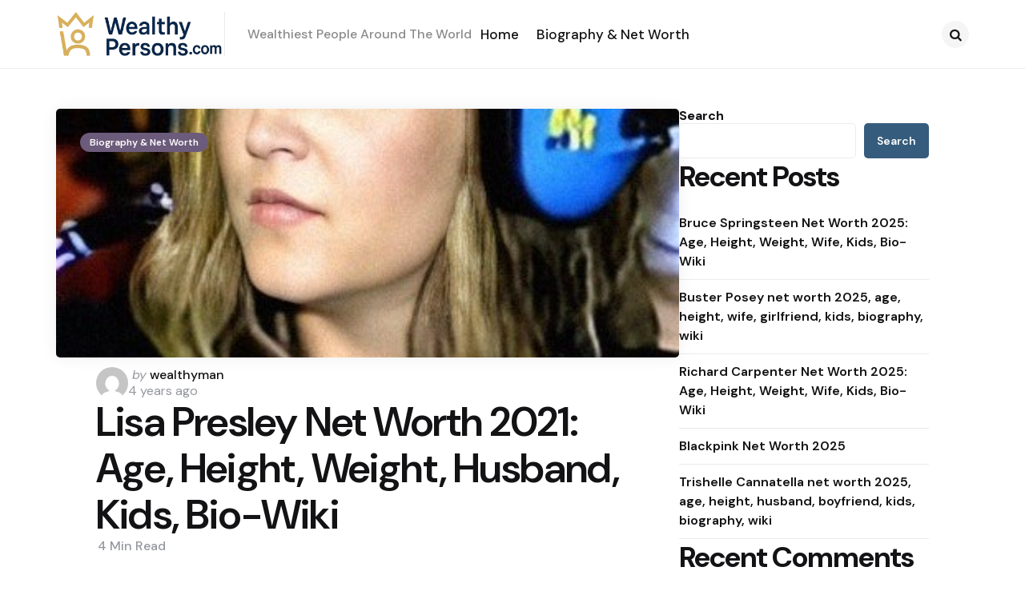

--- FILE ---
content_type: text/html; charset=UTF-8
request_url: https://www.wealthypersons.com/lisa-presley-net-worth-2020-2021/
body_size: 15772
content:
<!DOCTYPE html>
<html lang="en-US" prefix="og: https://ogp.me/ns#">
<head>
<meta charset="UTF-8">
<meta name="viewport" content="width=device-width, initial-scale=1.0">
<link rel="profile" href="http://gmpg.org/xfn/11">


<!-- Search Engine Optimization by Rank Math - https://rankmath.com/ -->
<title>Lisa Presley Net Worth 2021: Age, Height, Weight, Husband, Kids, Bio-Wiki - Wealthy Persons</title>
<meta name="description" content="Lisa Presley"/>
<meta name="robots" content="follow, index, max-snippet:-1, max-video-preview:-1, max-image-preview:large"/>
<link rel="canonical" href="https://www.wealthypersons.com/lisa-presley-net-worth-2020-2021/" />
<meta property="og:locale" content="en_US" />
<meta property="og:type" content="article" />
<meta property="og:title" content="Lisa Presley Net Worth 2021: Age, Height, Weight, Husband, Kids, Bio-Wiki - Wealthy Persons" />
<meta property="og:description" content="Lisa Presley" />
<meta property="og:url" content="https://www.wealthypersons.com/lisa-presley-net-worth-2020-2021/" />
<meta property="og:site_name" content="Wealthy Persons" />
<meta property="article:section" content="Biography &amp; Net Worth" />
<meta property="og:updated_time" content="2025-08-29T22:09:40+00:00" />
<meta property="og:image" content="https://www.wealthypersons.com/wp-content/uploads/2021/10/Lisa_Marie_Presley_at_car_race_28cropped29.jpg" />
<meta property="og:image:secure_url" content="https://www.wealthypersons.com/wp-content/uploads/2021/10/Lisa_Marie_Presley_at_car_race_28cropped29.jpg" />
<meta property="og:image:width" content="378" />
<meta property="og:image:height" content="524" />
<meta property="og:image:alt" content="Lisa Presley Net Worth 2021: Age, Height, Weight, Husband, Kids, Bio-Wiki — via Wikimedia Commons" />
<meta property="og:image:type" content="image/jpeg" />
<meta property="article:published_time" content="2021-10-18T16:35:36+00:00" />
<meta property="article:modified_time" content="2025-08-29T22:09:40+00:00" />
<meta name="twitter:card" content="summary_large_image" />
<meta name="twitter:title" content="Lisa Presley Net Worth 2021: Age, Height, Weight, Husband, Kids, Bio-Wiki - Wealthy Persons" />
<meta name="twitter:description" content="Lisa Presley" />
<meta name="twitter:image" content="https://www.wealthypersons.com/wp-content/uploads/2021/10/Lisa_Marie_Presley_at_car_race_28cropped29.jpg" />
<meta name="twitter:label1" content="Written by" />
<meta name="twitter:data1" content="wealthyman" />
<meta name="twitter:label2" content="Time to read" />
<meta name="twitter:data2" content="4 minutes" />
<script type="application/ld+json" class="rank-math-schema">{"@context":"https://schema.org","@graph":[{"@type":["Person","Organization"],"@id":"https://www.wealthypersons.com/#person","name":"Wealthy Persons","logo":{"@type":"ImageObject","@id":"https://www.wealthypersons.com/#logo","url":"https://www.wealthypersons.com/wp-content/uploads/2025/08/mainlogo.png","contentUrl":"https://www.wealthypersons.com/wp-content/uploads/2025/08/mainlogo.png","caption":"Wealthy Persons","inLanguage":"en-US","width":"361","height":"95"},"image":{"@type":"ImageObject","@id":"https://www.wealthypersons.com/#logo","url":"https://www.wealthypersons.com/wp-content/uploads/2025/08/mainlogo.png","contentUrl":"https://www.wealthypersons.com/wp-content/uploads/2025/08/mainlogo.png","caption":"Wealthy Persons","inLanguage":"en-US","width":"361","height":"95"}},{"@type":"WebSite","@id":"https://www.wealthypersons.com/#website","url":"https://www.wealthypersons.com","name":"Wealthy Persons","publisher":{"@id":"https://www.wealthypersons.com/#person"},"inLanguage":"en-US"},{"@type":"ImageObject","@id":"https://www.wealthypersons.com/wp-content/uploads/2021/10/Lisa_Marie_Presley_at_car_race_28cropped29.jpg","url":"https://www.wealthypersons.com/wp-content/uploads/2021/10/Lisa_Marie_Presley_at_car_race_28cropped29.jpg","width":"378","height":"524","caption":"Lisa Presley Net Worth 2021: Age, Height, Weight, Husband, Kids, Bio-Wiki \u2014 via Wikimedia Commons","inLanguage":"en-US"},{"@type":"WebPage","@id":"https://www.wealthypersons.com/lisa-presley-net-worth-2020-2021/#webpage","url":"https://www.wealthypersons.com/lisa-presley-net-worth-2020-2021/","name":"Lisa Presley Net Worth 2021: Age, Height, Weight, Husband, Kids, Bio-Wiki - Wealthy Persons","datePublished":"2021-10-18T16:35:36+00:00","dateModified":"2025-08-29T22:09:40+00:00","isPartOf":{"@id":"https://www.wealthypersons.com/#website"},"primaryImageOfPage":{"@id":"https://www.wealthypersons.com/wp-content/uploads/2021/10/Lisa_Marie_Presley_at_car_race_28cropped29.jpg"},"inLanguage":"en-US"},{"@type":"Person","@id":"https://www.wealthypersons.com/author/wealthyman/","name":"wealthyman","url":"https://www.wealthypersons.com/author/wealthyman/","image":{"@type":"ImageObject","@id":"https://secure.gravatar.com/avatar/9d122ec07fa632093dc5c7cfbd6d144942f489ddef3e11d90b235c6052c73574?s=96&amp;d=mm&amp;r=g","url":"https://secure.gravatar.com/avatar/9d122ec07fa632093dc5c7cfbd6d144942f489ddef3e11d90b235c6052c73574?s=96&amp;d=mm&amp;r=g","caption":"wealthyman","inLanguage":"en-US"},"sameAs":["https://www.wealthypersons.com"]},{"@type":"BlogPosting","headline":"Lisa Presley Net Worth 2021: Age, Height, Weight, Husband, Kids, Bio-Wiki - Wealthy Persons","datePublished":"2021-10-18T16:35:36+00:00","dateModified":"2025-08-29T22:09:40+00:00","articleSection":"Biography &amp; Net Worth","author":{"@id":"https://www.wealthypersons.com/author/wealthyman/","name":"wealthyman"},"publisher":{"@id":"https://www.wealthypersons.com/#person"},"description":"Lisa Presley","name":"Lisa Presley Net Worth 2021: Age, Height, Weight, Husband, Kids, Bio-Wiki - Wealthy Persons","@id":"https://www.wealthypersons.com/lisa-presley-net-worth-2020-2021/#richSnippet","isPartOf":{"@id":"https://www.wealthypersons.com/lisa-presley-net-worth-2020-2021/#webpage"},"image":{"@id":"https://www.wealthypersons.com/wp-content/uploads/2021/10/Lisa_Marie_Presley_at_car_race_28cropped29.jpg"},"inLanguage":"en-US","mainEntityOfPage":{"@id":"https://www.wealthypersons.com/lisa-presley-net-worth-2020-2021/#webpage"}}]}</script>
<!-- /Rank Math WordPress SEO plugin -->

<link rel='dns-prefetch' href='//fonts.googleapis.com' />
<link rel="alternate" type="application/rss+xml" title="Wealthy Persons &raquo; Feed" href="https://www.wealthypersons.com/feed/" />
<link rel="alternate" type="application/rss+xml" title="Wealthy Persons &raquo; Comments Feed" href="https://www.wealthypersons.com/comments/feed/" />
<link rel="alternate" type="application/rss+xml" title="Wealthy Persons &raquo; Lisa Presley Net Worth 2021: Age, Height, Weight, Husband, Kids, Bio-Wiki Comments Feed" href="https://www.wealthypersons.com/lisa-presley-net-worth-2020-2021/feed/" />
<link rel="alternate" title="oEmbed (JSON)" type="application/json+oembed" href="https://www.wealthypersons.com/wp-json/oembed/1.0/embed?url=https%3A%2F%2Fwww.wealthypersons.com%2Flisa-presley-net-worth-2020-2021%2F" />
<link rel="alternate" title="oEmbed (XML)" type="text/xml+oembed" href="https://www.wealthypersons.com/wp-json/oembed/1.0/embed?url=https%3A%2F%2Fwww.wealthypersons.com%2Flisa-presley-net-worth-2020-2021%2F&#038;format=xml" />
<style id='wp-img-auto-sizes-contain-inline-css' type='text/css'>
img:is([sizes=auto i],[sizes^="auto," i]){contain-intrinsic-size:3000px 1500px}
/*# sourceURL=wp-img-auto-sizes-contain-inline-css */
</style>

<style id='wp-emoji-styles-inline-css' type='text/css'>

	img.wp-smiley, img.emoji {
		display: inline !important;
		border: none !important;
		box-shadow: none !important;
		height: 1em !important;
		width: 1em !important;
		margin: 0 0.07em !important;
		vertical-align: -0.1em !important;
		background: none !important;
		padding: 0 !important;
	}
/*# sourceURL=wp-emoji-styles-inline-css */
</style>
<link rel='stylesheet' id='wp-block-library-css' href='https://www.wealthypersons.com/wp-includes/css/dist/block-library/style.min.css?ver=6.9' type='text/css' media='all' />
<style id='wp-block-archives-inline-css' type='text/css'>
.wp-block-archives{box-sizing:border-box}.wp-block-archives-dropdown label{display:block}
/*# sourceURL=https://www.wealthypersons.com/wp-includes/blocks/archives/style.min.css */
</style>
<style id='wp-block-categories-inline-css' type='text/css'>
.wp-block-categories{box-sizing:border-box}.wp-block-categories.alignleft{margin-right:2em}.wp-block-categories.alignright{margin-left:2em}.wp-block-categories.wp-block-categories-dropdown.aligncenter{text-align:center}.wp-block-categories .wp-block-categories__label{display:block;width:100%}
/*# sourceURL=https://www.wealthypersons.com/wp-includes/blocks/categories/style.min.css */
</style>
<style id='wp-block-heading-inline-css' type='text/css'>
h1:where(.wp-block-heading).has-background,h2:where(.wp-block-heading).has-background,h3:where(.wp-block-heading).has-background,h4:where(.wp-block-heading).has-background,h5:where(.wp-block-heading).has-background,h6:where(.wp-block-heading).has-background{padding:1.25em 2.375em}h1.has-text-align-left[style*=writing-mode]:where([style*=vertical-lr]),h1.has-text-align-right[style*=writing-mode]:where([style*=vertical-rl]),h2.has-text-align-left[style*=writing-mode]:where([style*=vertical-lr]),h2.has-text-align-right[style*=writing-mode]:where([style*=vertical-rl]),h3.has-text-align-left[style*=writing-mode]:where([style*=vertical-lr]),h3.has-text-align-right[style*=writing-mode]:where([style*=vertical-rl]),h4.has-text-align-left[style*=writing-mode]:where([style*=vertical-lr]),h4.has-text-align-right[style*=writing-mode]:where([style*=vertical-rl]),h5.has-text-align-left[style*=writing-mode]:where([style*=vertical-lr]),h5.has-text-align-right[style*=writing-mode]:where([style*=vertical-rl]),h6.has-text-align-left[style*=writing-mode]:where([style*=vertical-lr]),h6.has-text-align-right[style*=writing-mode]:where([style*=vertical-rl]){rotate:180deg}
/*# sourceURL=https://www.wealthypersons.com/wp-includes/blocks/heading/style.min.css */
</style>
<style id='wp-block-latest-comments-inline-css' type='text/css'>
ol.wp-block-latest-comments{box-sizing:border-box;margin-left:0}:where(.wp-block-latest-comments:not([style*=line-height] .wp-block-latest-comments__comment)){line-height:1.1}:where(.wp-block-latest-comments:not([style*=line-height] .wp-block-latest-comments__comment-excerpt p)){line-height:1.8}.has-dates :where(.wp-block-latest-comments:not([style*=line-height])),.has-excerpts :where(.wp-block-latest-comments:not([style*=line-height])){line-height:1.5}.wp-block-latest-comments .wp-block-latest-comments{padding-left:0}.wp-block-latest-comments__comment{list-style:none;margin-bottom:1em}.has-avatars .wp-block-latest-comments__comment{list-style:none;min-height:2.25em}.has-avatars .wp-block-latest-comments__comment .wp-block-latest-comments__comment-excerpt,.has-avatars .wp-block-latest-comments__comment .wp-block-latest-comments__comment-meta{margin-left:3.25em}.wp-block-latest-comments__comment-excerpt p{font-size:.875em;margin:.36em 0 1.4em}.wp-block-latest-comments__comment-date{display:block;font-size:.75em}.wp-block-latest-comments .avatar,.wp-block-latest-comments__comment-avatar{border-radius:1.5em;display:block;float:left;height:2.5em;margin-right:.75em;width:2.5em}.wp-block-latest-comments[class*=-font-size] a,.wp-block-latest-comments[style*=font-size] a{font-size:inherit}
/*# sourceURL=https://www.wealthypersons.com/wp-includes/blocks/latest-comments/style.min.css */
</style>
<style id='wp-block-latest-posts-inline-css' type='text/css'>
.wp-block-latest-posts{box-sizing:border-box}.wp-block-latest-posts.alignleft{margin-right:2em}.wp-block-latest-posts.alignright{margin-left:2em}.wp-block-latest-posts.wp-block-latest-posts__list{list-style:none}.wp-block-latest-posts.wp-block-latest-posts__list li{clear:both;overflow-wrap:break-word}.wp-block-latest-posts.is-grid{display:flex;flex-wrap:wrap}.wp-block-latest-posts.is-grid li{margin:0 1.25em 1.25em 0;width:100%}@media (min-width:600px){.wp-block-latest-posts.columns-2 li{width:calc(50% - .625em)}.wp-block-latest-posts.columns-2 li:nth-child(2n){margin-right:0}.wp-block-latest-posts.columns-3 li{width:calc(33.33333% - .83333em)}.wp-block-latest-posts.columns-3 li:nth-child(3n){margin-right:0}.wp-block-latest-posts.columns-4 li{width:calc(25% - .9375em)}.wp-block-latest-posts.columns-4 li:nth-child(4n){margin-right:0}.wp-block-latest-posts.columns-5 li{width:calc(20% - 1em)}.wp-block-latest-posts.columns-5 li:nth-child(5n){margin-right:0}.wp-block-latest-posts.columns-6 li{width:calc(16.66667% - 1.04167em)}.wp-block-latest-posts.columns-6 li:nth-child(6n){margin-right:0}}:root :where(.wp-block-latest-posts.is-grid){padding:0}:root :where(.wp-block-latest-posts.wp-block-latest-posts__list){padding-left:0}.wp-block-latest-posts__post-author,.wp-block-latest-posts__post-date{display:block;font-size:.8125em}.wp-block-latest-posts__post-excerpt,.wp-block-latest-posts__post-full-content{margin-bottom:1em;margin-top:.5em}.wp-block-latest-posts__featured-image a{display:inline-block}.wp-block-latest-posts__featured-image img{height:auto;max-width:100%;width:auto}.wp-block-latest-posts__featured-image.alignleft{float:left;margin-right:1em}.wp-block-latest-posts__featured-image.alignright{float:right;margin-left:1em}.wp-block-latest-posts__featured-image.aligncenter{margin-bottom:1em;text-align:center}
/*# sourceURL=https://www.wealthypersons.com/wp-includes/blocks/latest-posts/style.min.css */
</style>
<style id='wp-block-search-inline-css' type='text/css'>
.wp-block-search__button{margin-left:10px;word-break:normal}.wp-block-search__button.has-icon{line-height:0}.wp-block-search__button svg{height:1.25em;min-height:24px;min-width:24px;width:1.25em;fill:currentColor;vertical-align:text-bottom}:where(.wp-block-search__button){border:1px solid #ccc;padding:6px 10px}.wp-block-search__inside-wrapper{display:flex;flex:auto;flex-wrap:nowrap;max-width:100%}.wp-block-search__label{width:100%}.wp-block-search.wp-block-search__button-only .wp-block-search__button{box-sizing:border-box;display:flex;flex-shrink:0;justify-content:center;margin-left:0;max-width:100%}.wp-block-search.wp-block-search__button-only .wp-block-search__inside-wrapper{min-width:0!important;transition-property:width}.wp-block-search.wp-block-search__button-only .wp-block-search__input{flex-basis:100%;transition-duration:.3s}.wp-block-search.wp-block-search__button-only.wp-block-search__searchfield-hidden,.wp-block-search.wp-block-search__button-only.wp-block-search__searchfield-hidden .wp-block-search__inside-wrapper{overflow:hidden}.wp-block-search.wp-block-search__button-only.wp-block-search__searchfield-hidden .wp-block-search__input{border-left-width:0!important;border-right-width:0!important;flex-basis:0;flex-grow:0;margin:0;min-width:0!important;padding-left:0!important;padding-right:0!important;width:0!important}:where(.wp-block-search__input){appearance:none;border:1px solid #949494;flex-grow:1;font-family:inherit;font-size:inherit;font-style:inherit;font-weight:inherit;letter-spacing:inherit;line-height:inherit;margin-left:0;margin-right:0;min-width:3rem;padding:8px;text-decoration:unset!important;text-transform:inherit}:where(.wp-block-search__button-inside .wp-block-search__inside-wrapper){background-color:#fff;border:1px solid #949494;box-sizing:border-box;padding:4px}:where(.wp-block-search__button-inside .wp-block-search__inside-wrapper) .wp-block-search__input{border:none;border-radius:0;padding:0 4px}:where(.wp-block-search__button-inside .wp-block-search__inside-wrapper) .wp-block-search__input:focus{outline:none}:where(.wp-block-search__button-inside .wp-block-search__inside-wrapper) :where(.wp-block-search__button){padding:4px 8px}.wp-block-search.aligncenter .wp-block-search__inside-wrapper{margin:auto}.wp-block[data-align=right] .wp-block-search.wp-block-search__button-only .wp-block-search__inside-wrapper{float:right}
/*# sourceURL=https://www.wealthypersons.com/wp-includes/blocks/search/style.min.css */
</style>
<style id='wp-block-search-theme-inline-css' type='text/css'>
.wp-block-search .wp-block-search__label{font-weight:700}.wp-block-search__button{border:1px solid #ccc;padding:.375em .625em}
/*# sourceURL=https://www.wealthypersons.com/wp-includes/blocks/search/theme.min.css */
</style>
<style id='wp-block-group-inline-css' type='text/css'>
.wp-block-group{box-sizing:border-box}:where(.wp-block-group.wp-block-group-is-layout-constrained){position:relative}
/*# sourceURL=https://www.wealthypersons.com/wp-includes/blocks/group/style.min.css */
</style>
<style id='wp-block-group-theme-inline-css' type='text/css'>
:where(.wp-block-group.has-background){padding:1.25em 2.375em}
/*# sourceURL=https://www.wealthypersons.com/wp-includes/blocks/group/theme.min.css */
</style>
<style id='global-styles-inline-css' type='text/css'>
:root{--wp--preset--aspect-ratio--square: 1;--wp--preset--aspect-ratio--4-3: 4/3;--wp--preset--aspect-ratio--3-4: 3/4;--wp--preset--aspect-ratio--3-2: 3/2;--wp--preset--aspect-ratio--2-3: 2/3;--wp--preset--aspect-ratio--16-9: 16/9;--wp--preset--aspect-ratio--9-16: 9/16;--wp--preset--color--black: #000000;--wp--preset--color--cyan-bluish-gray: #abb8c3;--wp--preset--color--white: #ffffff;--wp--preset--color--pale-pink: #f78da7;--wp--preset--color--vivid-red: #cf2e2e;--wp--preset--color--luminous-vivid-orange: #ff6900;--wp--preset--color--luminous-vivid-amber: #fcb900;--wp--preset--color--light-green-cyan: #7bdcb5;--wp--preset--color--vivid-green-cyan: #00d084;--wp--preset--color--pale-cyan-blue: #8ed1fc;--wp--preset--color--vivid-cyan-blue: #0693e3;--wp--preset--color--vivid-purple: #9b51e0;--wp--preset--color--primary-theme-color: #6c5b7b;--wp--preset--color--secondary-theme-color: #1a87f4;--wp--preset--color--tertiary-theme-color: #f8b195;--wp--preset--color--quaternary-theme-color: #c06c84;--wp--preset--color--quinary-theme-color: #355c7d;--wp--preset--color--very-dark-grey: #131315;--wp--preset--color--dark-grey: #45464b;--wp--preset--color--medium-grey: #94979e;--wp--preset--color--light-grey: #cfd0d2;--wp--preset--color--very-light-grey: #f2f2f3;--wp--preset--color--light-dark-highlight: #f2f2f2;--wp--preset--gradient--vivid-cyan-blue-to-vivid-purple: linear-gradient(135deg,rgb(6,147,227) 0%,rgb(155,81,224) 100%);--wp--preset--gradient--light-green-cyan-to-vivid-green-cyan: linear-gradient(135deg,rgb(122,220,180) 0%,rgb(0,208,130) 100%);--wp--preset--gradient--luminous-vivid-amber-to-luminous-vivid-orange: linear-gradient(135deg,rgb(252,185,0) 0%,rgb(255,105,0) 100%);--wp--preset--gradient--luminous-vivid-orange-to-vivid-red: linear-gradient(135deg,rgb(255,105,0) 0%,rgb(207,46,46) 100%);--wp--preset--gradient--very-light-gray-to-cyan-bluish-gray: linear-gradient(135deg,rgb(238,238,238) 0%,rgb(169,184,195) 100%);--wp--preset--gradient--cool-to-warm-spectrum: linear-gradient(135deg,rgb(74,234,220) 0%,rgb(151,120,209) 20%,rgb(207,42,186) 40%,rgb(238,44,130) 60%,rgb(251,105,98) 80%,rgb(254,248,76) 100%);--wp--preset--gradient--blush-light-purple: linear-gradient(135deg,rgb(255,206,236) 0%,rgb(152,150,240) 100%);--wp--preset--gradient--blush-bordeaux: linear-gradient(135deg,rgb(254,205,165) 0%,rgb(254,45,45) 50%,rgb(107,0,62) 100%);--wp--preset--gradient--luminous-dusk: linear-gradient(135deg,rgb(255,203,112) 0%,rgb(199,81,192) 50%,rgb(65,88,208) 100%);--wp--preset--gradient--pale-ocean: linear-gradient(135deg,rgb(255,245,203) 0%,rgb(182,227,212) 50%,rgb(51,167,181) 100%);--wp--preset--gradient--electric-grass: linear-gradient(135deg,rgb(202,248,128) 0%,rgb(113,206,126) 100%);--wp--preset--gradient--midnight: linear-gradient(135deg,rgb(2,3,129) 0%,rgb(40,116,252) 100%);--wp--preset--gradient--primary-to-secondary: linear-gradient(135deg, #6c5b7b 0%, #1a87f4 100%);--wp--preset--gradient--secondary-to-tertiary: linear-gradient(135deg, #1a87f4 0%, rgb(248,177,149) 100%);--wp--preset--gradient--primary-to-tertiary: linear-gradient(135deg, #6c5b7b 0%, rgb(248,177,149) 100%);--wp--preset--font-size--small: 13px;--wp--preset--font-size--medium: 20px;--wp--preset--font-size--large: 36px;--wp--preset--font-size--x-large: 42px;--wp--preset--spacing--20: 0.44rem;--wp--preset--spacing--30: 0.67rem;--wp--preset--spacing--40: 1rem;--wp--preset--spacing--50: 1.5rem;--wp--preset--spacing--60: 2.25rem;--wp--preset--spacing--70: 3.38rem;--wp--preset--spacing--80: 5.06rem;--wp--preset--shadow--natural: 6px 6px 9px rgba(0, 0, 0, 0.2);--wp--preset--shadow--deep: 12px 12px 50px rgba(0, 0, 0, 0.4);--wp--preset--shadow--sharp: 6px 6px 0px rgba(0, 0, 0, 0.2);--wp--preset--shadow--outlined: 6px 6px 0px -3px rgb(255, 255, 255), 6px 6px rgb(0, 0, 0);--wp--preset--shadow--crisp: 6px 6px 0px rgb(0, 0, 0);}:where(.is-layout-flex){gap: 0.5em;}:where(.is-layout-grid){gap: 0.5em;}body .is-layout-flex{display: flex;}.is-layout-flex{flex-wrap: wrap;align-items: center;}.is-layout-flex > :is(*, div){margin: 0;}body .is-layout-grid{display: grid;}.is-layout-grid > :is(*, div){margin: 0;}:where(.wp-block-columns.is-layout-flex){gap: 2em;}:where(.wp-block-columns.is-layout-grid){gap: 2em;}:where(.wp-block-post-template.is-layout-flex){gap: 1.25em;}:where(.wp-block-post-template.is-layout-grid){gap: 1.25em;}.has-black-color{color: var(--wp--preset--color--black) !important;}.has-cyan-bluish-gray-color{color: var(--wp--preset--color--cyan-bluish-gray) !important;}.has-white-color{color: var(--wp--preset--color--white) !important;}.has-pale-pink-color{color: var(--wp--preset--color--pale-pink) !important;}.has-vivid-red-color{color: var(--wp--preset--color--vivid-red) !important;}.has-luminous-vivid-orange-color{color: var(--wp--preset--color--luminous-vivid-orange) !important;}.has-luminous-vivid-amber-color{color: var(--wp--preset--color--luminous-vivid-amber) !important;}.has-light-green-cyan-color{color: var(--wp--preset--color--light-green-cyan) !important;}.has-vivid-green-cyan-color{color: var(--wp--preset--color--vivid-green-cyan) !important;}.has-pale-cyan-blue-color{color: var(--wp--preset--color--pale-cyan-blue) !important;}.has-vivid-cyan-blue-color{color: var(--wp--preset--color--vivid-cyan-blue) !important;}.has-vivid-purple-color{color: var(--wp--preset--color--vivid-purple) !important;}.has-black-background-color{background-color: var(--wp--preset--color--black) !important;}.has-cyan-bluish-gray-background-color{background-color: var(--wp--preset--color--cyan-bluish-gray) !important;}.has-white-background-color{background-color: var(--wp--preset--color--white) !important;}.has-pale-pink-background-color{background-color: var(--wp--preset--color--pale-pink) !important;}.has-vivid-red-background-color{background-color: var(--wp--preset--color--vivid-red) !important;}.has-luminous-vivid-orange-background-color{background-color: var(--wp--preset--color--luminous-vivid-orange) !important;}.has-luminous-vivid-amber-background-color{background-color: var(--wp--preset--color--luminous-vivid-amber) !important;}.has-light-green-cyan-background-color{background-color: var(--wp--preset--color--light-green-cyan) !important;}.has-vivid-green-cyan-background-color{background-color: var(--wp--preset--color--vivid-green-cyan) !important;}.has-pale-cyan-blue-background-color{background-color: var(--wp--preset--color--pale-cyan-blue) !important;}.has-vivid-cyan-blue-background-color{background-color: var(--wp--preset--color--vivid-cyan-blue) !important;}.has-vivid-purple-background-color{background-color: var(--wp--preset--color--vivid-purple) !important;}.has-black-border-color{border-color: var(--wp--preset--color--black) !important;}.has-cyan-bluish-gray-border-color{border-color: var(--wp--preset--color--cyan-bluish-gray) !important;}.has-white-border-color{border-color: var(--wp--preset--color--white) !important;}.has-pale-pink-border-color{border-color: var(--wp--preset--color--pale-pink) !important;}.has-vivid-red-border-color{border-color: var(--wp--preset--color--vivid-red) !important;}.has-luminous-vivid-orange-border-color{border-color: var(--wp--preset--color--luminous-vivid-orange) !important;}.has-luminous-vivid-amber-border-color{border-color: var(--wp--preset--color--luminous-vivid-amber) !important;}.has-light-green-cyan-border-color{border-color: var(--wp--preset--color--light-green-cyan) !important;}.has-vivid-green-cyan-border-color{border-color: var(--wp--preset--color--vivid-green-cyan) !important;}.has-pale-cyan-blue-border-color{border-color: var(--wp--preset--color--pale-cyan-blue) !important;}.has-vivid-cyan-blue-border-color{border-color: var(--wp--preset--color--vivid-cyan-blue) !important;}.has-vivid-purple-border-color{border-color: var(--wp--preset--color--vivid-purple) !important;}.has-vivid-cyan-blue-to-vivid-purple-gradient-background{background: var(--wp--preset--gradient--vivid-cyan-blue-to-vivid-purple) !important;}.has-light-green-cyan-to-vivid-green-cyan-gradient-background{background: var(--wp--preset--gradient--light-green-cyan-to-vivid-green-cyan) !important;}.has-luminous-vivid-amber-to-luminous-vivid-orange-gradient-background{background: var(--wp--preset--gradient--luminous-vivid-amber-to-luminous-vivid-orange) !important;}.has-luminous-vivid-orange-to-vivid-red-gradient-background{background: var(--wp--preset--gradient--luminous-vivid-orange-to-vivid-red) !important;}.has-very-light-gray-to-cyan-bluish-gray-gradient-background{background: var(--wp--preset--gradient--very-light-gray-to-cyan-bluish-gray) !important;}.has-cool-to-warm-spectrum-gradient-background{background: var(--wp--preset--gradient--cool-to-warm-spectrum) !important;}.has-blush-light-purple-gradient-background{background: var(--wp--preset--gradient--blush-light-purple) !important;}.has-blush-bordeaux-gradient-background{background: var(--wp--preset--gradient--blush-bordeaux) !important;}.has-luminous-dusk-gradient-background{background: var(--wp--preset--gradient--luminous-dusk) !important;}.has-pale-ocean-gradient-background{background: var(--wp--preset--gradient--pale-ocean) !important;}.has-electric-grass-gradient-background{background: var(--wp--preset--gradient--electric-grass) !important;}.has-midnight-gradient-background{background: var(--wp--preset--gradient--midnight) !important;}.has-small-font-size{font-size: var(--wp--preset--font-size--small) !important;}.has-medium-font-size{font-size: var(--wp--preset--font-size--medium) !important;}.has-large-font-size{font-size: var(--wp--preset--font-size--large) !important;}.has-x-large-font-size{font-size: var(--wp--preset--font-size--x-large) !important;}
/*# sourceURL=global-styles-inline-css */
</style>

<style id='classic-theme-styles-inline-css' type='text/css'>
/*! This file is auto-generated */
.wp-block-button__link{color:#fff;background-color:#32373c;border-radius:9999px;box-shadow:none;text-decoration:none;padding:calc(.667em + 2px) calc(1.333em + 2px);font-size:1.125em}.wp-block-file__button{background:#32373c;color:#fff;text-decoration:none}
/*# sourceURL=/wp-includes/css/classic-themes.min.css */
</style>
<link rel='stylesheet' id='tfm-theme-boost-style-css' href='https://www.wealthypersons.com/wp-content/plugins/tfm-theme-boost/css/style.css?ver=1.0.0' type='text/css' media='all' />
<link rel='stylesheet' id='normalize-css' href='https://www.wealthypersons.com/wp-content/themes/applied/css/normalize.css?ver=1.0.0' type='text/css' media='all' />
<link rel='stylesheet' id='fontello-css' href='https://www.wealthypersons.com/wp-content/themes/applied/css/fontello/css/fontello.css' type='text/css' media='all' />
<link rel='stylesheet' id='tfm-google-font-dmsans-css' href='https://fonts.googleapis.com/css2?family=DM+Sans%3Aital%2Copsz%2Cwght%400%2C9..40%2C100..1000%3B1%2C9..40%2C100..1000&#038;display=swap&#038;ver=1.0.0' type='text/css' media='all' />
<link rel='stylesheet' id='tfm-core-style-css' href='https://www.wealthypersons.com/wp-content/themes/applied/style.css?ver=1.1.1' type='text/css' media='all' />
<link rel='stylesheet' id='tfm-gutenberg-style-css' href='https://www.wealthypersons.com/wp-content/themes/applied/css/gutenberg.css?ver=1.0.0' type='text/css' media='all' />
<script type="text/javascript" src="https://www.wealthypersons.com/wp-includes/js/jquery/jquery.min.js?ver=3.7.1" id="jquery-core-js"></script>
<script type="text/javascript" src="https://www.wealthypersons.com/wp-includes/js/jquery/jquery-migrate.min.js?ver=3.4.1" id="jquery-migrate-js"></script>
<link rel="https://api.w.org/" href="https://www.wealthypersons.com/wp-json/" /><link rel="alternate" title="JSON" type="application/json" href="https://www.wealthypersons.com/wp-json/wp/v2/posts/5900" /><link rel="EditURI" type="application/rsd+xml" title="RSD" href="https://www.wealthypersons.com/xmlrpc.php?rsd" />
<meta name="generator" content="WordPress 6.9" />
<link rel='shortlink' href='https://www.wealthypersons.com/?p=5900' />

<style type="text/css" id="applied-custom-css-vars">
:root {
--primary-theme-color:#6c5b7b;
--secondary-theme-color:#1a87f4;
--tertiary-theme-color:#f8b195;
--quaternary-theme-color:#c06c84;
--quinary-theme-color:#355c7d;
--body-font-color:#131315;
--link-color:#00677b;
--link-hover-color:#f67280;
--button-background:#355c7d;
--button-color:#ffffff;
--button-hover-background:#2f526f;
--button-hover-color:#ffffff;
--body-background:rgb(255,255,255);
--header-color:#131315;
--header-elements-background:#ffffff;
--header-elements-color:#44464b;
--header-border-color:rgba(19,19,21,0.08);
--footer-background:#F7F8FA;
--footer-color:#131315;
--footer-link-color:#131315;
--section-header-color:#131315;
--section-header-meta-color:#94979e;
--post-background:#ffffff;
--entry-title-color:#131315;
--entry-color:#131315;
--entry-meta-color:#94979e;
--entry-meta-link-color:#131315;
--continue-reading-button-color:#ffffff;
--continue-reading-button-background:#F3726c;
--continue-reading-button-hover-background:#1a1a1a;
--continue-reading-button-hover-color:#ffffff;
--post-format-icon-color:#ffffff;
--post-format-icon-background:#f3726c;
--post-format-audio-icon-background:#3295b4;
--post-format-video-icon-background:#a6d6c0;
--post-format-gallery-icon-background:#00677b;
--widget-color:#94979e; --widget-child-link-color:#94979e;
--widget-title-color:#131315;
--widget-link-color:#131315;
--cover-primary-color:#ffffff;
--category-meta-background:#6c5b7b;
--category-meta-color:#ffffff;
--tfm-cta-background:#355c7d;
--tfm-cta-color:#ffffff;
--tfm-cta-background-hover:#2f526f;
--tfm-cta-color-hover:#ffffff;
--tfm-menu-sash-background:#6c5b7b;
--tfm-menu-sash-color:#ffffff;
--logo-font-size:40px;
--large-mobile-logo-font-size:28px;
--mobile-logo-font-size:20px;
--custom-logo-width-mobile:100px;
--custom-logo-width-small-mobile:70px;
--sidebar-logo-font-size:40px;
--site-width:1400px; --site-max-width: 1400px;
--content-max-width:800px;
--no-sidebar-blog-list-max-width:920px;
--default-border-radius:5px;
--input-border-radius:5px;
--button-border-radius:30px;
--post-thumbnail-border-radius:5px;
}
</style>
<style type="text/css" id="applied-custom-slug-css">.entry-meta a.cat-link-1, [class*="cat-slug"] a.cat-link-1 { color:#ffffff !important;background:#6c5b7b !important; border: 0 !important;} .widget a.tag-link-1, .sub-categories a.cat-link-1 { color:#ffffff !important;background:#6c5b7b !important; border: 0 !important; }
.category-1 .archive-header .post-count {  color:#ffffff !important;background:#6c5b7b !important; border: 0 !important;;}
.widget_categories .cat-item-1 a, .widget .wp-block-categories .cat-item-1 a { color:#ffffff !important;background:#6c5b7b !important; border: 0 !important;;}
.primary-menu .tfm-categories ul a.cat-link-1 {  color:#ffffff !important;background:#6c5b7b !important; border: 0 !important;;}
.post-grid .hentry:not(.cover.has-post-media) .hentry-footer.cat-id-1 { color:#ffffff !important;background:#6c5b7b !important; border: 0 !important; }
.post-grid .hentry:not(.cover.has-post-media) .hentry-footer.cat-id-1 [class*="entry-meta"] { color:#ffffff !important; }
</style>
<style type="text/css" id="tfm-reviews-custom-css">
:root {--tfm-rating-chart-clr1:#CA252B;--tfm-rating-chart-clr2:#F5D136;--tfm-rating-chart-clr3:#2F993D;--tfm-rating-chart-clr4:#0293D4;--tfm-star-rating-color:#f8c265;}
body.tfm-dark-mode {--tfm-rating-chart-clr1:#CA252B;--tfm-rating-chart-clr2:#F5D136;--tfm-rating-chart-clr3:#2F993D;--tfm-rating-chart-clr4:#0293D4;--tfm-star-rating-color:#f8c265;}</style>
<link rel="icon" href="https://www.wealthypersons.com/wp-content/uploads/2025/08/icon.png" sizes="32x32" />
<link rel="icon" href="https://www.wealthypersons.com/wp-content/uploads/2025/08/icon.png" sizes="192x192" />
<link rel="apple-touch-icon" href="https://www.wealthypersons.com/wp-content/uploads/2025/08/icon.png" />
<meta name="msapplication-TileImage" content="https://www.wealthypersons.com/wp-content/uploads/2025/08/icon.png" />
</head>

<body class="wp-singular post-template-default single single-post postid-5900 single-format-standard wp-custom-logo wp-embed-responsive wp-theme-applied has-tfm-featured-posts has-tfm-related-posts has-sidebar sidebar-side has-sticky-nav has-sticky-nav-mobile header-logo-left-menu-right  post-style-default has-post-nav has-author-bio has-backtotop tfm-light-mode tfm-is-light dark-theme-tfm-is-dark has-tfm-author-social" data-color-mode="light">

	
	
	<!-- toggle sidebar overlay -->
	<div class="body-fade menu-overlay"></div>
	<div class="body-fade search-overlay"></div>

	
	<header id="site-header" class="site-header logo-left-menu-right sticky-nav sticky-mobile-nav has-toggle-menu has-toggle-search has-tagline has-primary-nav">

		
		<div class="mobile-header">
			<div class="header-section header-left">

			<div class="toggle toggle-menu mobile-toggle hidden"><span class="screen-reader-text">Menu</span></div>
			</div>

			<div class="site-logo faux-heading"><a href="https://www.wealthypersons.com" rel="home"><img src="https://www.wealthypersons.com/wp-content/uploads/2025/08/mainlogo.png" alt="Wealthy Persons" class="custom-logo" width="210" /></a></div>
			<div class="header-section header-right">

			
			
		    <div class="toggle toggle-color-mode mobile-toggle hidden"></div><div class="toggle toggle-search mobile-toggle"><span class="screen-reader-text">Search</span></div>
			</div>

		</div>

			
<div class="site-header-inner">
<div class="header-layout-wrapper">
<div class="header-section header-left header-branding">

<div class="toggle toggle-menu hidden"><span class="screen-reader-text">Menu</span></div>
<div class="site-logo faux-heading"><a href="https://www.wealthypersons.com" rel="home"><img src="https://www.wealthypersons.com/wp-content/uploads/2025/08/mainlogo.png" alt="Wealthy Persons" class="custom-logo" width="210" /></a><span class="screen-reader-text">Wealthy Persons</span></div>

		<div class="tagline"><span>Wealthiest People Around The World</span></div>

	

</div>


	    <ul id="primary-menu" class="primary-menu parent-items-2"><li id="menu-item-25813" class="menu-item menu-item-type-custom menu-item-object-custom menu-item-home menu-item-25813"><a href="https://www.wealthypersons.com"><span class="menu-label">Home</span></a></li>
<li id="menu-item-25814" class="menu-item menu-item-type-taxonomy menu-item-object-category current-post-ancestor current-menu-parent current-post-parent menu-item-25814"><a class="cat-link-1" href="https://www.wealthypersons.com/category/biography-net-worth/"><span class="menu-label">Biography &amp; Net Worth</span></a></li>
</ul>
	
	<div class="header-section header-right">

				 
	<div class="toggle toggle-color-mode hidden"></div><div class="toggle toggle-search"><span class="screen-reader-text">Search</span></div>
	
</div>
</div>
</div>

	</header>

	
	
<aside id="toggle-search-sidebar" class="sidebar site-search" aria-label="Search Sidebar">
	<div class="site-search-wrapper">
	<div class="site-search-header">
		<div class="close-menu"></div>
	</div>

		

<form role="search" method="get" class="search-form" action="https://www.wealthypersons.com/">
	<label for="search-form-6954a24337254">
		<span class="screen-reader-text">Search for:</span>
	</label>
	<input type="search" id="search-form-6954a24337254" class="search-field" placeholder="Search and press enter" value="" name="s" />
	<button type="submit" class="search-submit"><i class="icon-search"></i><span class="screen-reader-text">Search</span></button>
</form>

	</div>

			
	</aside>

	

<aside id="toggle-sidebar" class="mobile-navigation toggle-sidebar sidebar sidebar-2" aria-label="Blog Sidebar">

	<div class="toggle-sidebar-header">
				<div class="close-menu"></div>
	</div>

		<nav class="primary-nav-sidebar-wrapper mobile-only"><ul id="primary-nav-sidebar" class="primary-nav-sidebar parent-items-2"><li class="menu-item menu-item-type-custom menu-item-object-custom menu-item-home menu-item-25813"><a href="https://www.wealthypersons.com"><span class="menu-label">Home</span></a><span class="expand"></span></li>
<li class="menu-item menu-item-type-taxonomy menu-item-object-category current-post-ancestor current-menu-parent current-post-parent menu-item-25814"><a class="cat-link-1" href="https://www.wealthypersons.com/category/biography-net-worth/"><span class="menu-label">Biography &amp; Net Worth</span></a><span class="expand"></span></li>
</ul></nav><section id="block-5" class="widget widget_block"><div class="wp-block-group"><div class="wp-block-group__inner-container is-layout-flow wp-block-group-is-layout-flow"><h2 class="wp-block-heading">Archives</h2><ul class="wp-block-archives-list wp-block-archives">	<li><a href='https://www.wealthypersons.com/2025/11/'>November 2025</a></li>
	<li><a href='https://www.wealthypersons.com/2025/09/'>September 2025</a></li>
	<li><a href='https://www.wealthypersons.com/2025/05/'>May 2025</a></li>
	<li><a href='https://www.wealthypersons.com/2025/03/'>March 2025</a></li>
	<li><a href='https://www.wealthypersons.com/2024/12/'>December 2024</a></li>
	<li><a href='https://www.wealthypersons.com/2024/11/'>November 2024</a></li>
	<li><a href='https://www.wealthypersons.com/2024/09/'>September 2024</a></li>
	<li><a href='https://www.wealthypersons.com/2024/04/'>April 2024</a></li>
	<li><a href='https://www.wealthypersons.com/2024/03/'>March 2024</a></li>
	<li><a href='https://www.wealthypersons.com/2023/09/'>September 2023</a></li>
	<li><a href='https://www.wealthypersons.com/2021/12/'>December 2021</a></li>
	<li><a href='https://www.wealthypersons.com/2021/11/'>November 2021</a></li>
	<li><a href='https://www.wealthypersons.com/2021/10/'>October 2021</a></li>
	<li><a href='https://www.wealthypersons.com/2021/09/'>September 2021</a></li>
	<li><a href='https://www.wealthypersons.com/2021/08/'>August 2021</a></li>
	<li><a href='https://www.wealthypersons.com/2021/07/'>July 2021</a></li>
	<li><a href='https://www.wealthypersons.com/2021/06/'>June 2021</a></li>
	<li><a href='https://www.wealthypersons.com/2021/05/'>May 2021</a></li>
	<li><a href='https://www.wealthypersons.com/2021/04/'>April 2021</a></li>
	<li><a href='https://www.wealthypersons.com/2021/03/'>March 2021</a></li>
	<li><a href='https://www.wealthypersons.com/2021/02/'>February 2021</a></li>
	<li><a href='https://www.wealthypersons.com/2021/01/'>January 2021</a></li>
	<li><a href='https://www.wealthypersons.com/2020/12/'>December 2020</a></li>
	<li><a href='https://www.wealthypersons.com/2020/11/'>November 2020</a></li>
	<li><a href='https://www.wealthypersons.com/2020/10/'>October 2020</a></li>
	<li><a href='https://www.wealthypersons.com/2020/09/'>September 2020</a></li>
	<li><a href='https://www.wealthypersons.com/2020/08/'>August 2020</a></li>
	<li><a href='https://www.wealthypersons.com/2020/07/'>July 2020</a></li>
	<li><a href='https://www.wealthypersons.com/2020/06/'>June 2020</a></li>
	<li><a href='https://www.wealthypersons.com/2020/05/'>May 2020</a></li>
	<li><a href='https://www.wealthypersons.com/2020/04/'>April 2020</a></li>
	<li><a href='https://www.wealthypersons.com/2020/03/'>March 2020</a></li>
	<li><a href='https://www.wealthypersons.com/2020/01/'>January 2020</a></li>
	<li><a href='https://www.wealthypersons.com/2019/12/'>December 2019</a></li>
	<li><a href='https://www.wealthypersons.com/2019/05/'>May 2019</a></li>
</ul></div></div></section><section id="block-6" class="widget widget_block"><div class="wp-block-group"><div class="wp-block-group__inner-container is-layout-flow wp-block-group-is-layout-flow"><h2 class="wp-block-heading">Categories</h2><ul class="wp-block-categories-list wp-block-categories">	<li class="cat-item cat-item-1"><a href="https://www.wealthypersons.com/category/biography-net-worth/">Biography &amp; Net Worth</a>
</li>
</ul></div></div></section>		
	</aside>

	<div class="wrap">

		
		
		<div class="wrap-inner" data-post-cols="" data-sidebar="default">

		



		<main id="main" class="site-main">

		<div id="primary" class="content-area the-post">

			

<article id="post-5900" class="post-5900 post type-post status-publish format-standard has-post-thumbnail hentry category-biography-net-worth has-tfm-read-time article  dark-theme- has-avatar has-author has-date has-category-meta has-title has-post-media thumbnail-hero default has-tfm-share-icons icons-bottom">

	<div class="post-inner">

	
		<div class="thumbnail-wrapper" data-fullwidth="false">

			

			<div class="entry-meta category-meta"><ul class="post-meta categories"><li class="cat-slug-biography-net-worth cat-id-1 has-slug-color has-slug-background"><a href="https://www.wealthypersons.com/category/biography-net-worth/" class="cat-link-1">Biography &amp; Net Worth</a></li></ul></div>
			
			<figure class="post-thumbnail">

				
				<img width="378" height="524" src="https://www.wealthypersons.com/wp-content/uploads/2021/10/Lisa_Marie_Presley_at_car_race_28cropped29.jpg" class="attachment-full size-full wp-post-image" alt="Lisa Presley Net Worth 2021: Age, Height, Weight, Husband, Kids, Bio-Wiki" loading="lazy" decoding="async" srcset="https://www.wealthypersons.com/wp-content/uploads/2021/10/Lisa_Marie_Presley_at_car_race_28cropped29.jpg 378w, https://www.wealthypersons.com/wp-content/uploads/2021/10/Lisa_Marie_Presley_at_car_race_28cropped29-216x300.jpg 216w" sizes="auto, (max-width: 378px) 100vw, 378px" />
								
			</figure>

			
		</div>
		
	
		<header class="entry-header single-entry-header">

	<div class="entry-meta author-meta multi-meta-items multi-line"><ul class="post-meta has-avatar has-mobile-avatar multi-line"><li class="entry-meta-avatar visible-mobile"><a href="https://www.wealthypersons.com/author/wealthyman/"><img alt='wealthyman' title='wealthyman' src='https://secure.gravatar.com/avatar/9d122ec07fa632093dc5c7cfbd6d144942f489ddef3e11d90b235c6052c73574?s=60&#038;d=mm&#038;r=g' class='avatar avatar-60 photo' height='60' width='60' loading='lazy' /></a></li><li class="entry-meta-author visible-mobile"><span class="screen-reader-text">Posted by</span><i dir="ltr">by</i> <a href="https://www.wealthypersons.com/author/wealthyman/">wealthyman</a></li><li class="entry-meta-date visible-mobile"><time datetime="2021-10-18">4 years ago</time></li></ul></div><h1 class="entry-title single-entry-title">Lisa Presley Net Worth 2021: Age, Height, Weight, Husband, Kids, Bio-Wiki</h1><div class="entry-meta after-title multi-meta-items"><ul class="post-meta"><li class="entry-meta-read-time visible-mobile"><span class="readtime">4 Min</span> <span class="read string">Read</span></li></ul></div>
			</header>

		
			<div class="single-content-wrapper">

				
				<div class="entry-content">

					<p><img decoding="async" src="https://www.wealthypersons.com/wp-content/uploads/2021/10/Lisa_Marie_Presley_at_car_race_28cropped29.jpg" loading="lazy"> Lisa Presley</p>
<table>
<tr>
<td><strong><b>Celebrated Name:</b></strong></td>
<td>Lisa Presley</td>
</tr>
<tr>
<td><strong><b>Real Name/Full Name:</b></strong></td>
<td>Lisa Marie Presley</td>
</tr>
<tr>
<td><strong><b>Gender:</b></strong></td>
<td>Female</td>
</tr>
<tr>
<td><strong><b>Age:</b></strong></td>
<td>53 years old</td>
</tr>
<tr>
<td><strong><b>Birth Date:</b></strong></td>
<td>February 1, 1968</td>
</tr>
<tr>
<td><strong><b>Birth Place:</b></strong></td>
<td>Memphis, Tennessee, U.S</td>
</tr>
<tr>
<td><strong><b>Nationality:</b></strong></td>
<td>American</td>
</tr>
<tr>
<td><strong><b>Height:</b></strong></td>
<td>1.6m</td>
</tr>
<tr>
<td><strong><b>Weight:</b></strong></td>
<td>59kg</td>
</tr>
<tr>
<td><strong><b>Sexual Orientation:</b></strong></td>
<td>Straight</td>
</tr>
<tr>
<td><strong><b>Marital Status:</b></strong></td>
<td>Divorced</td>
</tr>
<tr>
<td><strong><b>Husband/Spouse (Name):</b></strong></td>
<td>Danny Keough(m.1988; div. 1994), Michael Jackson(m.1994; div. 1996), Nicolas cage (m 2002; div. 2004), Michael Lockwood (m. 2006; separated 2016)</td>
</tr>
<tr>
<td><strong><b>Children/Kids (Son and Daughter):</b></strong></td>
<td>Yes (D. Danielle Riley Keough, S. Benjamin Storm Keough, D. Harper Vivienne Ann, D. Finlay Aaron Love)</td>
</tr>
<tr>
<td><strong><b>Dating/Boyfriend (Name):</b></strong></td>
<td>N/A</td>
</tr>
<tr>
<td><strong><b>Is Lisa Presley Lesbian?</b></strong></td>
<td>No</td>
</tr>
<tr>
<td><strong><b>Profession:</b></strong></td>
<td>Singer, Songwriter</td>
</tr>
<tr>
<td><strong><b>Salary:</b></strong></td>
<td>N/A</td>
</tr>
<tr>
<td><strong><b>Net Worth in 2021:</b></strong></td>
<td>-$15 million</td>
</tr>
<tr>
<td><strong><b>Last Updated:</b></strong></td>
<td>October 2021</td>
</tr>
</table>
<p>Lisa Marie Presley is a well- known American singer and songwriter best known for her various popular songs. Presley is the only child and the sole heir to her father’s estate. She has developed a career in the music business and has issued three albums. Presley released her debut album <em><i>To Whom It May Concern</i></em> on 8 April 2003, and she released her second album <em><i>Now What</i></em> on April 5, 2005, and her third album <em><i>Storm &amp; Grace</i></em> on May 15, 2012.</p>
<p>Maybe you know about Lisa Presley very well, but do you know how old and tall is she and what is her net worth in 2021? If you do not know, we have prepared this article about details of Lisa Presley’s short biography-wiki, career, professional life, personal life, today’s net worth, age, height, weight, and more facts. Well, if you’re ready, let’s start.</p>
<h2>Early Life &amp; Biography</h2>
<p>On February 1, 1968, Lisa Marie Presley was born to Elvis Presley and Priscilla Presley at Baptist Memorial Hospital-Memphis in Memphis, Tennessee, United States. Her parents later divorced, and she lived with her mother. Lisa Marie became a joint heir to her father’s estate, together with her grandfather Vernon Elvis Presley and her great grandmother Minnie Mae Hood Presley after her father’s death in 1977 when she was only nine years old.</p>
<p>She later became the sole heir and inherited the Graceland following the death of her grandfather in 1979 and great grandmother in 1980. On her 25<sup>th</sup> birthday in 1993, Lisa inherited the estate, which had grown to $100 million, however in 2004, she sold 85% of her father’s estate. Lisa attended her first rock concert in the late 1970s when she saw Queen at The Forum in Los Angeles; she gave her father’s scarf to Freddie Mercury after the show and expressed her love for theatrics.</p>
<h2>Personal Life</h2>
<p>On October 3, 1988, Presley married Chicago-born musician Danny Keough. The couple had two children, a daughter Danielle Riley Keough born on 29 May 1989 at St John’s Health Centre in Santa Monica, and she is an actress and model known by her middle name. Their second child, the son, Benjamin Storm Keough, was born on October 21, 1992, at Humana Women’s Hospital in Tampa, Florida.</p>
<p>Presley later obtained a quickie divorce in the Dominican Republic in May 1994. She later married Michael Jackson 20 days later after her divorce from Keough. They had met for the first time in 1975 when a seven-year Presley had attended several of his concerts.  Presley filed for divorce in January 1996, citing irreconcilable differences.</p>
<p>Presley later got engaged to rocker John Oszajca in 2000; however, she broke off the engagement after meeting Nicolas cage at a party. The two got married on August 10, 2002. However cage filed for a divorce on November 25, 2002, and the divorce was finalized in 2004. Presley later married again for the fourth time to Michael Lockwood, her guitarist, music producer, and director on January 22, 2006.</p>
<p>Her husband was a first-time father; she gave birth to fraternal twin girls Harper Vivienne Ann and Finley Aaron Love, via cesarean section at Los robles hospital and medical center in thousand oaks, California. Presley filed for divorce from Lockwood after ten years of marriage in 2016.</p>
<h2>Age, Height, and Weight</h2>
<p>Being born on February 1 1968, Lisa Presley is 53 years old as of today’s date 18th October 2021. Her height is 1.58m tall, and her weight is 59 kg.</p>
<h2>Career</h2>
<p>Lisa Presley released her first debut album To Whom It May Concern on April 8, 2003, and it reached No. 5 on the billboard 200 chart and was certified gold in June 2003. She later released her second album now on April 5, 2005, and reached No. 9 on billboard 200 albums chart.</p>
<p>She released her third album storm &amp; grace on May 15, 2012, she said, ‘’it’s much more of rootsy record, organic record than my previous work’’. Some of her singles include; lights out, dirty laundry, idiot, among others. She later made a video of don’t cry daddy in 1997, Lisa’s video for debut single lights out premiered in February 2003.</p>
<h2>Awards &amp; Achievements</h2>
<p>On awards and achievements received, Lisa Presley has received several honors in her charitable efforts. Presley was officially honored by the governor of Tennessee, Bill Haslam, on June 24, 2011, who proclaimed a day of recognition for her in recognition for her charitable efforts. She was later issued a certificate of the proclamation by Mayor Mitchell J. Landrieu on June 26, 2011, in recognition and contributions to the city of New Orleans.</p>
<h2>Net Worth &amp; Salary of Lisa Presley in 2021</h2>
<p><img decoding="async" src="https://www.wealthypersons.com/wp-content/uploads/2021/10/Lisa_Marie_Presley_at_car_race_28cropped29.jpg" loading="lazy"> Lisa Presley Net Worth</p>
<p>As of October 2021, Lisa Presley is estimated to have a net worth of -$15 million. Presley is an American singer and songwriter, and she is most famous for being the daughter of Elvis Presley, she has released three debut albums of which two received gold status. She was the sole heir to her father’s estate.</p>
<p>Lisa Presley is one of the most popular singers and songwriters in the United States. She started her career at a young age and has been able to make a name for herself through her hard work and dedication.</p>

				</div><!-- .entry-content -->

			</div><!-- .single-content-wrapper -->

		



<footer class="hentry-footer cat-id-1 single-hentry-footer">

	<!-- share -->
<div class="tfm-share-wrapper bottom">
<div class="tfm-share">
	<ul class="tfm-social-icons icon-background theme ">
		<li class="share-text"><span>Share</span> <span class="share-this-text">this article</span></li>

				<li class="tfm-social-icon twitterx"><a class="tfm-social-link" rel="nofollow noopener" href="https://twitter.com/share?url=https://www.wealthypersons.com/lisa-presley-net-worth-2020-2021/&amp;text=Lisa%20Presley%20Net%20Worth%202021:%20Age,%20Height,%20Weight,%20Husband,%20Kids,%20Bio-Wiki&amp;via=" target="_blank" aria-label="x"><span class="tfm-social-name">
			x</span></a></li>
		
				<li class="tfm-social-icon facebook"><a class="tfm-social-link" rel="nofollow noopener" href="https://www.facebook.com/sharer/sharer.php?u=https://www.wealthypersons.com/lisa-presley-net-worth-2020-2021/" target="_blank" aria-label="facebook"><span class="tfm-social-name">facebook</span></a></li>
		
				<li class="tfm-social-icon pinterest"><a class="tfm-social-link" rel="nofollow noopener" href="https://pinterest.com/pin/create/button/?url=https://www.wealthypersons.com/lisa-presley-net-worth-2020-2021/&amp;media=https://www.wealthypersons.com/wp-content/uploads/2021/10/Lisa_Marie_Presley_at_car_race_28cropped29.jpg&amp;description=Lisa+Presley+Net+Worth+2021:+Age,+Height,+Weight,+Husband,+Kids,+Bio-Wiki" target="_blank" aria-label="pinterest"><span class="tfm-social-name">pinterest</span></a></li>
		
				<li class="tfm-social-icon linkedin"><a class="tfm-social-link" rel="nofollow noopener" href="https://www.linkedin.com/shareArticle?mini=true&amp;url=https://www.wealthypersons.com/lisa-presley-net-worth-2020-2021/&amp;title=Lisa+Presley+Net+Worth+2021:+Age,+Height,+Weight,+Husband,+Kids,+Bio-Wiki" target="_blank" aria-label="linkedin"><span class="tfm-social-name">linkedin</span></a></li>
		
				<li class="tfm-social-icon tumblr"><a class="tfm-social-link" rel="nofollow noopener" href="https://www.tumblr.com/share/link?url=https://www.wealthypersons.com/lisa-presley-net-worth-2020-2021/" target="_blank" aria-label="tumblr"><span class="tfm-social-name">tumblr</span></a></li>
		
				<li class="tfm-social-icon reddit"><a class="tfm-social-link" rel="nofollow noopener" href="https://reddit.com/submit?url=https://www.wealthypersons.com/lisa-presley-net-worth-2020-2021/" target="_blank" aria-label="reddit"><span class="tfm-social-name">reddit</span></a></li>
		
				<li class="tfm-social-icon pocket"><a class="tfm-social-link" rel="nofollow noopener" href="https://getpocket.com/save?url=https://www.wealthypersons.com/lisa-presley-net-worth-2020-2021/&amp;title=Lisa%20Presley%20Net%20Worth%202021:%20Age,%20Height,%20Weight,%20Husband,%20Kids,%20Bio-Wiki" target="_blank" aria-label="pocket"><span class="tfm-social-name">pocket</span></a></li>
		
				<li class="tfm-social-icon vkontakte"><a class="tfm-social-link" rel="nofollow noopener" href="https://vk.com/share.php?url=https://www.wealthypersons.com/lisa-presley-net-worth-2020-2021/&amp;title=Lisa%20Presley%20Net%20Worth%202021:%20Age,%20Height,%20Weight,%20Husband,%20Kids,%20Bio-Wiki" target="_blank" aria-label="vkontakte"><span class="tfm-social-name">vkontakte</span></a></li>
		
				<li class="tfm-social-icon odnoklassniki"><a class="tfm-social-link" rel="nofollow noopener" href="https://connect.ok.ru/dk?cmd=WidgetSharePreview&amp;st.cmd=WidgetSharePreview&amp;st.shareUrl=https://www.wealthypersons.com/lisa-presley-net-worth-2020-2021/" target="_blank" aria-label="odnoklassniki"><span class="tfm-social-name">odnoklassniki</span></a></li>
		
		<!-- mobile only apps -->
				<li class="tfm-social-icon whatsapp mobile-only"><a class="tfm-social-link" rel="nofollow noopener" href="whatsapp://send?text=https://www.wealthypersons.com/lisa-presley-net-worth-2020-2021/" data-action="share/whatsapp/share" target="_blank" aria-label="whatsapp"><span class="tfm-social-name">whatsapp</span></a></li>
		
				<li class="tfm-social-icon telegram"><a class="tfm-social-link" rel="nofollow noopener" href="https://t.me/share/url?url=https://www.wealthypersons.com/lisa-presley-net-worth-2020-2021/&amp;text=Lisa%20Presley%20Net%20Worth%202021:%20Age,%20Height,%20Weight,%20Husband,%20Kids,%20Bio-Wiki" target="_blank" aria-label="telegram"><span class="tfm-social-name">telegram</span></a></li>
		
				<li class="tfm-social-icon gettr"><a class="tfm-social-link" rel="nofollow noopener" href="https://gettr.com/share?text=Lisa%20Presley%20Net%20Worth%202021:%20Age,%20Height,%20Weight,%20Husband,%20Kids,%20Bio-Wiki&amp;url=https://www.wealthypersons.com/lisa-presley-net-worth-2020-2021/" target="_blank" aria-label="gettr"><span class="tfm-social-name">gettr</span></a></li>
		
				<li class="tfm-social-icon bluesky"><a class="tfm-social-link" rel="nofollow noopener" href="https://bsky.app/intent/compose?text=Lisa%20Presley%20Net%20Worth%202021:%20Age,%20Height,%20Weight,%20Husband,%20Kids,%20Bio-Wiki https://www.wealthypersons.com/lisa-presley-net-worth-2020-2021/" target="_blank" aria-label="bluesky"><span class="tfm-social-name">bluesky</span></a></li>
				
	</ul>

	</div>
</div>
</footer>



	</div><!-- .post-inner -->

</article>

				<div class="after-content">

				


<div class="content-area post-navigation post-grid grid mobile-grid has-header has-next-post has-prev-post cols-2">
		<h2 class="screen-reader-text">Post navigation</h2>


	<article class="article post hentry previous-article has-category-meta  has-post-media has-post-thumbnail thumbnail-wide has-entry-title default">
		<div class="post-inner">
					<div class="thumbnail-wrapper">
			<figure class="post-thumbnail">
	  				<a href="https://www.wealthypersons.com/freddy-adu-net-worth-2020-2021/"><img width="768" height="1152" src="https://www.wealthypersons.com/wp-content/uploads/2021/10/Freddy_Adu_20110622-768x1152.jpg" class="attachment-medium_large size-medium_large wp-post-image" alt="Freddy Adu Net Worth 2021: Age, Height, Weight, Girlfriend, Dating, Bio-Wiki — via Wikimedia Commons" decoding="async" loading="lazy" srcset="https://www.wealthypersons.com/wp-content/uploads/2021/10/Freddy_Adu_20110622-768x1152.jpg 768w, https://www.wealthypersons.com/wp-content/uploads/2021/10/Freddy_Adu_20110622-200x300.jpg 200w, https://www.wealthypersons.com/wp-content/uploads/2021/10/Freddy_Adu_20110622-683x1024.jpg 683w, https://www.wealthypersons.com/wp-content/uploads/2021/10/Freddy_Adu_20110622-1024x1536.jpg 1024w, https://www.wealthypersons.com/wp-content/uploads/2021/10/Freddy_Adu_20110622-1365x2048.jpg 1365w, https://www.wealthypersons.com/wp-content/uploads/2021/10/Freddy_Adu_20110622.jpg 1410w" sizes="auto, (max-width: 768px) 100vw, 768px" /></a>
	  	</figure>
	  	  				<span class="prev-next prev">Previous Post</span>
  		  </div>
	  

	  <div class="entry-wrapper">
  				  				  			<h3 class="entry-title"><a href="https://www.wealthypersons.com/freddy-adu-net-worth-2020-2021/">Freddy Adu Net Worth 2021: Age, Height, Weight, Girlfriend, Dating, Bio-Wiki</a></h3>
  		
  			
  				
  	</div>
  	</div>
  </article>



	<article class="article post hentry next-article has-category-meta  has-post-media has-post-thumbnail thumbnail-wide has-entry-title default">
		<div class="post-inner">
					<div class="thumbnail-wrapper">
		<figure class="post-thumbnail">

	  				<a href="https://www.wealthypersons.com/milana-vayntrub-net-worth-2020-2021/">

	  				<img width="768" height="1031" src="https://www.wealthypersons.com/wp-content/uploads/2021/10/1600px-Milana_Vayntrub_by_Gage_Skidmore-768x1031.jpg" class="attachment-medium_large size-medium_large wp-post-image" alt="Milana Vayntrub Net Worth 2021: Age, Height, Weight, Boyfriend, Dating, Bio-Wiki — via Wikimedia Commons" decoding="async" loading="lazy" srcset="https://www.wealthypersons.com/wp-content/uploads/2021/10/1600px-Milana_Vayntrub_by_Gage_Skidmore-768x1031.jpg 768w, https://www.wealthypersons.com/wp-content/uploads/2021/10/1600px-Milana_Vayntrub_by_Gage_Skidmore-224x300.jpg 224w, https://www.wealthypersons.com/wp-content/uploads/2021/10/1600px-Milana_Vayntrub_by_Gage_Skidmore-763x1024.jpg 763w, https://www.wealthypersons.com/wp-content/uploads/2021/10/1600px-Milana_Vayntrub_by_Gage_Skidmore-1145x1536.jpg 1145w, https://www.wealthypersons.com/wp-content/uploads/2021/10/1600px-Milana_Vayntrub_by_Gage_Skidmore-1526x2048.jpg 1526w, https://www.wealthypersons.com/wp-content/uploads/2021/10/1600px-Milana_Vayntrub_by_Gage_Skidmore.jpg 1600w" sizes="auto, (max-width: 768px) 100vw, 768px" />
	  				</a>

	  	</figure>
	  	  				<span class="prev-next next">Next Post</span>
  		  </div>
	  		  <div class="entry-wrapper">
  				  					  			<h3 class="entry-title"><a href="https://www.wealthypersons.com/milana-vayntrub-net-worth-2020-2021/">Milana Vayntrub Net Worth 2021: Age, Height, Weight, Boyfriend, Dating, Bio-Wiki</a></h3>
  		  			
  				
	  </div>
  	</div>
  	</article>


</div>


				</div>

			
		</div><!-- #primary -->
	</main><!-- #main -->
	
<aside id="aside-sidebar" class="aside-sidebar sidebar sidebar-1 hidden-mobile" aria-label="Sidebar" data-sidebar-width="default">
		<div class="aside-sticky-container">
			<section id="block-2" class="widget widget_block widget_search"><form role="search" method="get" action="https://www.wealthypersons.com/" class="wp-block-search__button-outside wp-block-search__text-button wp-block-search"    ><label class="wp-block-search__label" for="wp-block-search__input-1" >Search</label><div class="wp-block-search__inside-wrapper" ><input class="wp-block-search__input" id="wp-block-search__input-1" placeholder="" value="" type="search" name="s" required /><button aria-label="Search" class="wp-block-search__button wp-element-button" type="submit" >Search</button></div></form></section><section id="block-3" class="widget widget_block"><div class="wp-block-group"><div class="wp-block-group__inner-container is-layout-flow wp-block-group-is-layout-flow"><h2 class="wp-block-heading">Recent Posts</h2><ul class="wp-block-latest-posts__list wp-block-latest-posts"><li><a class="wp-block-latest-posts__post-title" href="https://www.wealthypersons.com/bruce-springsteen-net-worth-2020-2021/">Bruce Springsteen Net Worth 2025: Age, Height, Weight, Wife, Kids, Bio-Wiki</a></li>
<li><a class="wp-block-latest-posts__post-title" href="https://www.wealthypersons.com/buster-posey/">Buster Posey net worth 2025, age, height, wife, girlfriend, kids, biography, wiki</a></li>
<li><a class="wp-block-latest-posts__post-title" href="https://www.wealthypersons.com/richard-carpenter-net-worth-2020-2021/">Richard Carpenter Net Worth 2025: Age, Height, Weight, Wife, Kids, Bio-Wiki</a></li>
<li><a class="wp-block-latest-posts__post-title" href="https://www.wealthypersons.com/blackpink-net-worth-2020-2021/">Blackpink Net Worth 2025</a></li>
<li><a class="wp-block-latest-posts__post-title" href="https://www.wealthypersons.com/trishelle-cannatella/">Trishelle Cannatella net worth 2025, age, height, husband, boyfriend, kids, biography, wiki</a></li>
</ul></div></div></section><section id="block-4" class="widget widget_block"><div class="wp-block-group"><div class="wp-block-group__inner-container is-layout-flow wp-block-group-is-layout-flow"><h2 class="wp-block-heading">Recent Comments</h2><div class="no-comments wp-block-latest-comments">No comments to show.</div></div></div></section>		</div>
	
</aside>

</div><!-- wrap-inner -->
</div><!-- .wrap -->




	


    
    <div id="tfm-related-posts-wrap" class="tfm-post-block-wrap tfm-related-posts-wrap tfm_related_posts" data-fullwidth="false" data-columns="4" data-margins="true" data-poststyle="default" data-thumbnails="true">

    
	<div class="post-grid tfm-related-posts tfm-post-block grid cols-4  mobile-grid" data-posts="3" data-division="odd" data-poststyle="default" data-thumbnail="thumbnail-landscape" data-fullwidth="false" data-margins="true" data-rows="1" data-thumbnails="true">

 
    
    	

<article class="post article hentry has-author     has-date has-comment-count has-category-meta has-by default       has-post-media has-post-thumbnail thumbnail-landscape    faux-count-1">

    		<div class="post-inner">

    			
	    		
    			<div class="thumbnail-wrapper">

	    			
	    			<div class="entry-meta category-meta"><ul class="post-meta categories"><li class="cat-slug-biography-net-worth cat-id-1   has-slug-color has-slug-background"><a href="https://www.wealthypersons.com/category/biography-net-worth/" class="cat-link-1">Biography &amp; Net Worth</a></li></ul></div>
					<figure class="post-thumbnail has-mobile-thumbnail">

							<a href="https://www.wealthypersons.com/corey-feldman-net-worth-2020-2021/">
								<img width="768" height="1024" src="https://www.wealthypersons.com/wp-content/uploads/2021/09/Corey_Feldman_Photo_Op_GalaxyCon_Richmond_2023-768x1024.jpg" class="attachment-medium_large size-medium_large wp-post-image" alt="Corey Feldman Net Worth 2021: Age, Height, Weight, Wife, Kids, Bio-Wiki" loading="lazy" decoding="async" srcset="https://www.wealthypersons.com/wp-content/uploads/2021/09/Corey_Feldman_Photo_Op_GalaxyCon_Richmond_2023-768x1024.jpg 768w, https://www.wealthypersons.com/wp-content/uploads/2021/09/Corey_Feldman_Photo_Op_GalaxyCon_Richmond_2023-225x300.jpg 225w, https://www.wealthypersons.com/wp-content/uploads/2021/09/Corey_Feldman_Photo_Op_GalaxyCon_Richmond_2023.jpg 878w" sizes="auto, (max-width: 768px) 100vw, 768px" /><img width="225" height="300" src="https://www.wealthypersons.com/wp-content/uploads/2021/09/Corey_Feldman_Photo_Op_GalaxyCon_Richmond_2023-225x300.jpg" class="attachment-medium size-medium wp-post-image" alt="Corey Feldman Net Worth 2021: Age, Height, Weight, Wife, Kids, Bio-Wiki" loading="lazy" decoding="async" srcset="https://www.wealthypersons.com/wp-content/uploads/2021/09/Corey_Feldman_Photo_Op_GalaxyCon_Richmond_2023-225x300.jpg 225w, https://www.wealthypersons.com/wp-content/uploads/2021/09/Corey_Feldman_Photo_Op_GalaxyCon_Richmond_2023-768x1024.jpg 768w, https://www.wealthypersons.com/wp-content/uploads/2021/09/Corey_Feldman_Photo_Op_GalaxyCon_Richmond_2023.jpg 878w" sizes="auto, (max-width: 225px) 100vw, 225px" />							</a>

					</figure>

				</div>

				
			
				<div class="entry-wrapper">

					<div class="entry-meta author-meta"><ul class="post-meta"><li class="entry-meta-author"><span class="screen-reader-text">Posted by</span><i dir="ltr">by</i> <a href="https://www.wealthypersons.com/author/wealthyman/">wealthyman</a></li></ul></div>
	    		
					<h3 class="entry-title"><a href="https://www.wealthypersons.com/corey-feldman-net-worth-2020-2021/" rel="bookmark">Corey Feldman Net Worth 2021: Age, Height, Weight, Wife, Kids, Bio-Wiki</a></h3>
				
			<div class="entry-meta after-title"><ul class="post-meta"><li class="entry-meta-date"><time datetime="2021-09-21">4 years ago</time></li></ul></div>
				
			
			<footer class="hentry-footer cat-id-1">

				<div class="entry-meta after-title"><ul class="post-meta"><li class="entry-meta-comment-count">0<span class="string"> Comments</span></li><li class="separator"></li></ul></div>
				
				
				
			</footer>

		
		
		
			</div>

			</div>

	    </article>
    	

<article class="post article hentry has-author     has-date has-comment-count has-category-meta has-by default           faux-count-2">

    		<div class="post-inner">

    			
	    		
			
				<div class="entry-wrapper">

					<div class="entry-meta author-meta"><ul class="post-meta"><li class="entry-meta-author"><span class="screen-reader-text">Posted by</span><i dir="ltr">by</i> <a href="https://www.wealthypersons.com/author/wealthyman/">wealthyman</a></li></ul></div>
	    		
					<h3 class="entry-title"><a href="https://www.wealthypersons.com/sugarhill-gang-net-worth-2020-2021/" rel="bookmark">Sugarhill Gang Net Worth 2021</a></h3>
				
			<div class="entry-meta after-title"><ul class="post-meta"><li class="entry-meta-date"><time datetime="2021-09-22">4 years ago</time></li></ul></div>
				
			
			<footer class="hentry-footer cat-id-1">

				<div class="entry-meta after-title"><ul class="post-meta"><li class="entry-meta-comment-count">0<span class="string"> Comments</span></li><li class="separator"></li></ul></div>
				
				
				
			</footer>

		
		
		
			</div>

			</div>

	    </article>
    	

<article class="post article hentry has-author     has-date has-comment-count has-category-meta has-by default       has-post-media has-post-thumbnail thumbnail-landscape    faux-count-3">

    		<div class="post-inner">

    			
	    		
    			<div class="thumbnail-wrapper">

	    			
	    			<div class="entry-meta category-meta"><ul class="post-meta categories"><li class="cat-slug-biography-net-worth cat-id-1   has-slug-color has-slug-background"><a href="https://www.wealthypersons.com/category/biography-net-worth/" class="cat-link-1">Biography &amp; Net Worth</a></li></ul></div>
					<figure class="post-thumbnail has-mobile-thumbnail">

							<a href="https://www.wealthypersons.com/replytocom10672/">
								<img width="768" height="960" src="https://www.wealthypersons.com/wp-content/uploads/2021/09/1600px-Official_Presidential_Portrait_of_President_Donald_J._Trump_28202529-768x960.jpg" class="attachment-medium_large size-medium_large wp-post-image" alt="Donald Trump Net Worth 2021: Age, Height, Weight, Wife, Kids, Bio-Wiki" loading="lazy" decoding="async" srcset="https://www.wealthypersons.com/wp-content/uploads/2021/09/1600px-Official_Presidential_Portrait_of_President_Donald_J._Trump_28202529-768x960.jpg 768w, https://www.wealthypersons.com/wp-content/uploads/2021/09/1600px-Official_Presidential_Portrait_of_President_Donald_J._Trump_28202529-240x300.jpg 240w, https://www.wealthypersons.com/wp-content/uploads/2021/09/1600px-Official_Presidential_Portrait_of_President_Donald_J._Trump_28202529-819x1024.jpg 819w, https://www.wealthypersons.com/wp-content/uploads/2021/09/1600px-Official_Presidential_Portrait_of_President_Donald_J._Trump_28202529-1229x1536.jpg 1229w, https://www.wealthypersons.com/wp-content/uploads/2021/09/1600px-Official_Presidential_Portrait_of_President_Donald_J._Trump_28202529.jpg 1600w" sizes="auto, (max-width: 768px) 100vw, 768px" /><img width="240" height="300" src="https://www.wealthypersons.com/wp-content/uploads/2021/09/1600px-Official_Presidential_Portrait_of_President_Donald_J._Trump_28202529-240x300.jpg" class="attachment-medium size-medium wp-post-image" alt="Donald Trump Net Worth 2021: Age, Height, Weight, Wife, Kids, Bio-Wiki" loading="lazy" decoding="async" srcset="https://www.wealthypersons.com/wp-content/uploads/2021/09/1600px-Official_Presidential_Portrait_of_President_Donald_J._Trump_28202529-240x300.jpg 240w, https://www.wealthypersons.com/wp-content/uploads/2021/09/1600px-Official_Presidential_Portrait_of_President_Donald_J._Trump_28202529-819x1024.jpg 819w, https://www.wealthypersons.com/wp-content/uploads/2021/09/1600px-Official_Presidential_Portrait_of_President_Donald_J._Trump_28202529-768x960.jpg 768w, https://www.wealthypersons.com/wp-content/uploads/2021/09/1600px-Official_Presidential_Portrait_of_President_Donald_J._Trump_28202529-1229x1536.jpg 1229w, https://www.wealthypersons.com/wp-content/uploads/2021/09/1600px-Official_Presidential_Portrait_of_President_Donald_J._Trump_28202529.jpg 1600w" sizes="auto, (max-width: 240px) 100vw, 240px" />							</a>

					</figure>

				</div>

				
			
				<div class="entry-wrapper">

					<div class="entry-meta author-meta"><ul class="post-meta"><li class="entry-meta-author"><span class="screen-reader-text">Posted by</span><i dir="ltr">by</i> <a href="https://www.wealthypersons.com/author/wealthyman/">wealthyman</a></li></ul></div>
	    		
					<h3 class="entry-title"><a href="https://www.wealthypersons.com/replytocom10672/" rel="bookmark">Donald Trump Net Worth 2021: Age, Height, Weight, Wife, Kids, Bio-Wiki</a></h3>
				
			<div class="entry-meta after-title"><ul class="post-meta"><li class="entry-meta-date"><time datetime="2021-09-17">4 years ago</time></li></ul></div>
				
			
			<footer class="hentry-footer cat-id-1">

				<div class="entry-meta after-title"><ul class="post-meta"><li class="entry-meta-comment-count">0<span class="string"> Comments</span></li><li class="separator"></li></ul></div>
				
				
				
			</footer>

		
		
		
			</div>

			</div>

	    </article>
	</div><!-- .post-grid -->

	</div><!-- wrap -->

	



		<footer id="colophon" class="site-footer has-footer-text has-background tfm-is-light dark-theme-tfm-is-dark">

			<div class="site-footer-inner">

				
			
			
			<div class="footer-bottom">

					<div class="footer-copyright">
												Wealthiest People Around The World											</div>

				
			</div>

			
		</div><!-- .footer-inner -->
		</footer>
					<a href="" class="goto-top backtotop"><span>back to top</span></a>
				
				
<script type="speculationrules">
{"prefetch":[{"source":"document","where":{"and":[{"href_matches":"/*"},{"not":{"href_matches":["/wp-*.php","/wp-admin/*","/wp-content/uploads/*","/wp-content/*","/wp-content/plugins/*","/wp-content/themes/applied/*","/*\\?(.+)"]}},{"not":{"selector_matches":"a[rel~=\"nofollow\"]"}},{"not":{"selector_matches":".no-prefetch, .no-prefetch a"}}]},"eagerness":"conservative"}]}
</script>
<script type="text/javascript" src="https://www.wealthypersons.com/wp-content/themes/applied/js/main.js?ver=1.0.0" id="tfm-main-js"></script>
<script id="wp-emoji-settings" type="application/json">
{"baseUrl":"https://s.w.org/images/core/emoji/17.0.2/72x72/","ext":".png","svgUrl":"https://s.w.org/images/core/emoji/17.0.2/svg/","svgExt":".svg","source":{"concatemoji":"https://www.wealthypersons.com/wp-includes/js/wp-emoji-release.min.js?ver=6.9"}}
</script>
<script type="module">
/* <![CDATA[ */
/*! This file is auto-generated */
const a=JSON.parse(document.getElementById("wp-emoji-settings").textContent),o=(window._wpemojiSettings=a,"wpEmojiSettingsSupports"),s=["flag","emoji"];function i(e){try{var t={supportTests:e,timestamp:(new Date).valueOf()};sessionStorage.setItem(o,JSON.stringify(t))}catch(e){}}function c(e,t,n){e.clearRect(0,0,e.canvas.width,e.canvas.height),e.fillText(t,0,0);t=new Uint32Array(e.getImageData(0,0,e.canvas.width,e.canvas.height).data);e.clearRect(0,0,e.canvas.width,e.canvas.height),e.fillText(n,0,0);const a=new Uint32Array(e.getImageData(0,0,e.canvas.width,e.canvas.height).data);return t.every((e,t)=>e===a[t])}function p(e,t){e.clearRect(0,0,e.canvas.width,e.canvas.height),e.fillText(t,0,0);var n=e.getImageData(16,16,1,1);for(let e=0;e<n.data.length;e++)if(0!==n.data[e])return!1;return!0}function u(e,t,n,a){switch(t){case"flag":return n(e,"\ud83c\udff3\ufe0f\u200d\u26a7\ufe0f","\ud83c\udff3\ufe0f\u200b\u26a7\ufe0f")?!1:!n(e,"\ud83c\udde8\ud83c\uddf6","\ud83c\udde8\u200b\ud83c\uddf6")&&!n(e,"\ud83c\udff4\udb40\udc67\udb40\udc62\udb40\udc65\udb40\udc6e\udb40\udc67\udb40\udc7f","\ud83c\udff4\u200b\udb40\udc67\u200b\udb40\udc62\u200b\udb40\udc65\u200b\udb40\udc6e\u200b\udb40\udc67\u200b\udb40\udc7f");case"emoji":return!a(e,"\ud83e\u1fac8")}return!1}function f(e,t,n,a){let r;const o=(r="undefined"!=typeof WorkerGlobalScope&&self instanceof WorkerGlobalScope?new OffscreenCanvas(300,150):document.createElement("canvas")).getContext("2d",{willReadFrequently:!0}),s=(o.textBaseline="top",o.font="600 32px Arial",{});return e.forEach(e=>{s[e]=t(o,e,n,a)}),s}function r(e){var t=document.createElement("script");t.src=e,t.defer=!0,document.head.appendChild(t)}a.supports={everything:!0,everythingExceptFlag:!0},new Promise(t=>{let n=function(){try{var e=JSON.parse(sessionStorage.getItem(o));if("object"==typeof e&&"number"==typeof e.timestamp&&(new Date).valueOf()<e.timestamp+604800&&"object"==typeof e.supportTests)return e.supportTests}catch(e){}return null}();if(!n){if("undefined"!=typeof Worker&&"undefined"!=typeof OffscreenCanvas&&"undefined"!=typeof URL&&URL.createObjectURL&&"undefined"!=typeof Blob)try{var e="postMessage("+f.toString()+"("+[JSON.stringify(s),u.toString(),c.toString(),p.toString()].join(",")+"));",a=new Blob([e],{type:"text/javascript"});const r=new Worker(URL.createObjectURL(a),{name:"wpTestEmojiSupports"});return void(r.onmessage=e=>{i(n=e.data),r.terminate(),t(n)})}catch(e){}i(n=f(s,u,c,p))}t(n)}).then(e=>{for(const n in e)a.supports[n]=e[n],a.supports.everything=a.supports.everything&&a.supports[n],"flag"!==n&&(a.supports.everythingExceptFlag=a.supports.everythingExceptFlag&&a.supports[n]);var t;a.supports.everythingExceptFlag=a.supports.everythingExceptFlag&&!a.supports.flag,a.supports.everything||((t=a.source||{}).concatemoji?r(t.concatemoji):t.wpemoji&&t.twemoji&&(r(t.twemoji),r(t.wpemoji)))});
//# sourceURL=https://www.wealthypersons.com/wp-includes/js/wp-emoji-loader.min.js
/* ]]> */
</script>

</body>
</html>


<!-- Page cached by LiteSpeed Cache 7.7 on 2025-12-31 04:10:43 -->